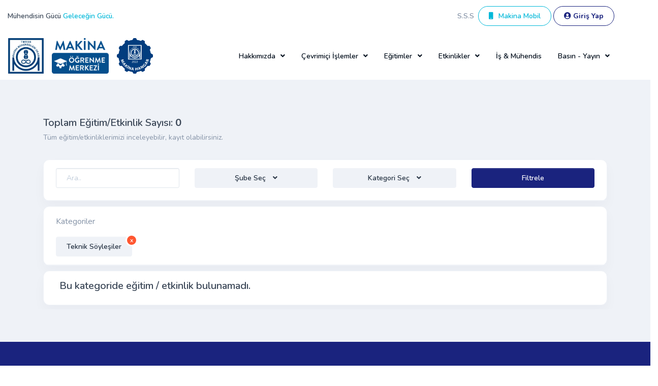

--- FILE ---
content_type: text/html; charset=UTF-8
request_url: https://makina.mmo.org.tr/Egitimler/2
body_size: 8729
content:
<!doctype html>
<html lang="tr">
<head>
    <meta charset="utf-8">
    <!-- CSRF Token -->
    <meta name="csrf-token" content="W00kECj0OceYfDGiIZhxkeR8WFYZbgMEVRpm3ArJ">
    <meta name="viewport" content="width=device-width, initial-scale=1, shrink-to-fit=no">
    <meta name="description" content="">



        <script type="application/ld+json">
        {
          "@context": "https://schema.org",
          "@type": "ItemList",
          "name": "Eğitimler ve Etkinlikler",
  "itemListElement": [
                ]
      }
    </script>


    <title>Makina Portal - Eğitimler</title>
    <link rel="icon" href="https://makina.mmo.org.tr/assets/img/favicon.png" type="image/png">
    <link rel="stylesheet" href="https://makina.mmo.org.tr/assets/libs/@fortawesome/fontawesome-free/css/all.min.css">
    <link rel="stylesheet" href="https://makina.mmo.org.tr/assets/css/purpose-blue-light.css" id="stylesheet">

        <link rel="stylesheet" href="https://makina.mmo.org.tr/assets/libs/@fancyapps/fancybox/dist/jquery.fancybox.min.css">
    <style>
        .h5 {
            font-size: 1rem;
        }
    </style>

    <link rel="stylesheet" href="https://makina.mmo.org.tr/assets/libs/sweetalert2/dist/sweetalert2.min.css">
    
    

</head>
<body>






<header class="header" id="header-main">
    <!-- Topbar -->
    <div class="navbar-top" id="navbar-top">
        <div class="container-fluid">
            <div class="navbar-nav align-items-center">
                <div class="d-none d-lg-inline-block">
                    <h6 class="m-0">Mühendisin Gücü
                        <span class="text-info">Geleceğin Gücü.</span>
                    </h6>
                </div>

                <div class="ml-auto">
                    <ul class="nav mx-lg-5">
                        <li class="nav-item">
                            <a class="nav-link" href="https://makina.mmo.org.tr/SSS">S.S.S</a>
                        </li>
                        <li class="nav-item">
                            <a href="https://makina.mmo.org.tr/MakinaMobil"
                               class="nav-link d-lg-none">Makina Mobil</a>
                            <a href="https://makina.mmo.org.tr/MakinaMobil"
                               class="btn btn-sm btn-outline-info rounded-pill btn-icon rounded-pill d-none d-lg-inline-flex">
                                <span class="btn-inner--icon"><i class="fas fa-mobile"></i></span>
                                <span class="btn-inner--text">Makina Mobil</span>
                            </a>
                        </li>
                        <li class="nav-item dropdown pl-1">
                                                            <a class="btn btn-sm btn-outline-primary rounded-pill" href="https://makina.mmo.org.tr/login">
                                    <i class="fas fa-user-circle">
                                    <span style="font-family: 'Nunito', sans-serif">
                                        Giriş Yap
                                    </span>
                                    </i>
                                </a>
                                                                                        <div class="dropdown-menu dropdown-menu-right" x-placement="bottom-end"
     style="position: absolute; will-change: transform; top: 0px; left: 0px; transform: translate3d(29px, 39px, 0px); width: 250px">
    <h6 class="dropdown-header">Giriş Yap</h6>
    <div class="card-body">
        <form role="form" method="post" id="login-header" action="https://makina.mmo.org.tr/login">
            <input type="hidden" name="_token" value="W00kECj0OceYfDGiIZhxkeR8WFYZbgMEVRpm3ArJ">            <div class="form-group">
                <label class="form-control-label">T.C. Kimlik No veya E-Posta Adresi</label>
                <div class="input-group input-group-merge">
                    <div class="input-group-prepend">
                        <span class="input-group-text"><i class="fas fa-user"></i></span>
                    </div>
                    <input type="text"
                           class="form-control "
                           placeholder="T.C. Kimlik Numaranız veya E-Posta Adresiniz"
                           name="UserName" value="" required
                           autocomplete="UserName" autofocus>
                                    </div>
            </div>
            <div class="form-group mb-4">
                <div class="d-flex align-items-center justify-content-between">
                    <div>
                        <label class="form-control-label">Şifre</label><br>
                        <span class="text-muted">İlk defa giriyorsanız, şifreniz Sicil Numaranızdır.</span>
                    </div>
                </div>
                <div class="input-group input-group-merge">
                    <div class="input-group-prepend">
                        <span class="input-group-text"><i class="fas fa-key"></i></span>
                    </div>
                    <input type="password"
                           class="form-control "
                           id="password" name="Password" placeholder="Şifre" required
                           autocomplete="current-password">
                                    </div>
            </div>
            <div class="mt-4">
                <button type="submit" form="login-header"
                        class="btn btn-sm btn-block btn-primary">
                    <span class="btn-inner--text">Giriş Yapın</span>
                    <span class="btn-inner--icon"><i
                            class="fas fa-long-arrow-alt-right"></i></span>
                </button>
            </div>
            <div class="mt-4">
                <a href="https://makina.mmo.org.tr/login/google"
                   class="btn btn-sm btn-block btn-outline-primary"><i
                        class="fab fa-google-plus-g"></i> Google İle Giriş Yap</a>
                
            </div>
        </form>
        <br>
        <a href="/uye-ol" class="btn btn-sm btn-block btn-outline-primary">Üye Olun</a>
        <a href="/sifremi-unuttum" class="btn btn-sm btn-block btn-outline-warning">Şifremi Unuttum</a>
        <a href="/sicil-numarasi-sorgula" class="btn btn-sm btn-block btn-outline-info">Sicil Numaramı Öğren</a>
    </div>
</div>
                            
                        </li>
                    </ul>
                </div>
            </div>
        </div>
    </div>
    <!-- Main navbar -->


    <nav class="navbar navbar-main navbar-expand-lg" id="navbar_main">
        <div class="d-flex justify-content-start align-items-center">
            <!-- Logo -->
            <a class="navbar-brand" href="/">
                <img alt="Logo" src="https://makina.mmo.org.tr/assets/img/logo1.png" id="navbar-logo" style="height: 70px;">
            </a>
            <a class="navbar-brand d-none d-lg-block" href="https://ogrenmemerkezi.com/" target="_blank">
                <img alt="ÖMLogo" src="https://ogrenmemerkezi.com/assets/images/om_logo_2.png" style="height: 70px;">
            </a>
            <a class="navbar-brand" href="https://makinahangar.com/" target="_blank">
                <img alt="HangarLogo" src="https://makina.mmo.org.tr/assets/img/hangar/hangar_cark.png" style="height: 70px;">
            </a>
        </div>

        <button class="navbar-toggler bg-secondary" type="button" data-toggle="collapse"
                data-target="#navbar-main-collapse"
                aria-controls="navbar-main-collapse" aria-expanded="false" aria-label="Toggle navigation">
            <span class="fas fa-list text-black"></span>
        </button>
        <!-- Navbar nav -->
        <div class="collapse navbar-collapse justify-content-end" id="navbar-main-collapse">
            <ul class="navbar-nav align-items-lg-center mx-lg-5">

                <!-- Kurumsal -->
                <li class="nav-item dropdown dropdown-animate" data-toggle="hover">
                    <a class="nav-link dropdown-toggle text-black" href="#" role="button"
                       data-toggle="dropdown"
                       aria-haspopup="true" aria-expanded="false" rel="noopener">Hakkımızda</a>
                    <div class="dropdown-menu dropdown-menu-md dropdown-menu-arrow p-0">
                        <div class="list-group list-group-flush">
                            <a href="https://makina.mmo.org.tr/Hakkımızda" class="list-group-item list-group-item-action"
                               role="button" rel="noopener">
                                <h6 class="mb-0 ml-1">Hakkımızda</h6>
                            </a>
                            <a href="https://makina.mmo.org.tr/Kurullar" class="list-group-item list-group-item-action"
                               role="button" rel="noopener">
                                <h6 class="mb-0 ml-1">Kurullar</h6>
                            </a>
                            <a href="https://makina.mmo.org.tr/Komisyonlar" class="list-group-item list-group-item-action"
                               role="button" rel="noopener">
                                <h6 class="mb-0 ml-1">Komisyonlar</h6>
                            </a>
                            <a href="https://makina.mmo.org.tr/CalismaGruplari" class="list-group-item list-group-item-action"
                               role="button" rel="noopener">
                                <h6 class="mb-0 ml-1">Çalışma Grupları</h6>
                            </a>
                            <a href="https://makina.mmo.org.tr/Iletisim" class="list-group-item list-group-item-action"
                               role="button" rel="noopener">
                                <h6 class="mb-0 ml-1">İletişim</h6>
                            </a>
                        </div>
                    </div>
                </li>

                <!-- Online İşlemler -->
                <li class="nav-item dropdown dropdown-animate" data-toggle="hover">
                    <a class="nav-link dropdown-toggle text-black" href="#" role="button"
                       data-toggle="dropdown"
                       aria-haspopup="true" aria-expanded="false">Çevrimiçi İşlemler</a>
                    <div class="dropdown-menu dropdown-menu-md dropdown-menu-arrow p-0">
                        <div class="list-group list-group-flush">
                                                            <a href="https://makina.mmo.org.tr/OgrenciUyelikBasvurusu"
                                   class="list-group-item list-group-item-action" role="button">
                                    <h6 class="mb-0 ml-1">Öğrenci Üyelik Başvurusu</h6>
                                </a>
                                <a href="https://makina.mmo.org.tr/YeniUyelik"
                                   class="list-group-item list-group-item-action"
                                   role="button">
                                    <h6 class="mb-0 ml-1">Üyelik Ön Başvurusu</h6>
                                </a>
                                                        <a href="https://makina.mmo.org.tr/#aidat"
                               class="list-group-item list-group-item-action" role="button">
                                <h6 class="mb-0 ml-1">Güvenli Aidat Ödeme</h6>
                            </a>
                            <a href="https://makina.mmo.org.tr/UyelikBelgesiBasvurusu"
                               class="list-group-item list-group-item-action" role="button">
                                <h6 class="mb-0 ml-1">Üyelik Belgesi Başvurusu</h6>
                            </a>
                            <a href="https://makina.mmo.org.tr/SantiyeSefligiBelgesiBasvurusu"
                               class="list-group-item list-group-item-action" role="button">
                                <h6 class="mb-0 ml-1">Şantiye Şefliği Belgesi Başvurusu</h6>
                            </a>
                            <a href="https://makina.mmo.org.tr/SmmBasvurusu" class="list-group-item list-group-item-action"
                               role="button">
                                <h6 class="mb-0 ml-1">SMM İlk ve Yenileme Başvurusu</h6>
                            </a>
                            <a href="https://makina.mmo.org.tr/SMMIptalBasvurusu" class="list-group-item list-group-item-action"
                               role="button">
                                <h6 class="mb-0 ml-1">SMM İptal Başvurusu</h6>
                            </a>

                            <a href="https://makina.mmo.org.tr/smm-sorgula" class="list-group-item list-group-item-action"
                               role="button">
                                <h6 class="mb-0 ml-1">SMM Belgesi ve Uzmanlık Sorgula</h6>
                            </a>
                            <a href="https://makina.mmo.org.tr/AidatMuafiyetBasvurusu" class="list-group-item list-group-item-action"
                               role="button">
                                <h6 class="mb-0 ml-1">Aidat Muafiyet Başvurusu</h6>
                            </a>
                            <a href="https://makina.mmo.org.tr/BasvuruSorgula" class="list-group-item list-group-item-action"
                               role="button">
                                <h6 class="mb-0 ml-1">Başvurum Ne Durumda ?</h6>
                            </a>

                            <a href="https://makina.mmo.org.tr/sicil-numarasi-sorgula" class="list-group-item list-group-item-action"
                               role="button">
                                <h6 class="mb-0 ml-1">Sicil Numaramı Sorgula</h6>
                            </a>
                            <a href="https://makina.mmo.org.tr/PeriyodikKontrol" class="list-group-item list-group-item-action"
                               role="button">
                                <h6 class="mb-0 ml-1">Periyodik Kontrol İşlemleri</h6>
                            </a>
                            
                            
                        </div>
                    </div>
                </li>

                <!-- Eğitimler -->
                <li class="nav-item dropdown dropdown-animate" data-toggle="hover">
                    <a class="nav-link dropdown-toggle text-black" href="#" role="button"
                       data-toggle="dropdown"
                       aria-haspopup="true" aria-expanded="false">Eğitimler</a>
                    <div class="dropdown-menu dropdown-menu-md dropdown-menu-arrow p-0">
                        <div class="list-group list-group-flush">
                            <div class="dropdown dropdown-animate dropdown-submenu" data-toggle="hover">
                                <a href="#" class="list-group-item list-group-item-action dropdown-toggle"
                                   role="button" data-toggle="dropdown" aria-haspopup="true" aria-expanded="false">
                                    <h6 class="mb-0 ml-1">Eğitim Kategorileri</h6>
                                </a>
                                <div class="dropdown-menu dropdown-menu-md p-0">
                                    <a href="https://makina.mmo.org.tr/Egitimler" class="list-group-item list-group-item-action"
                                       role="button">
                                        <h6 class="mb-0 ml-1">Tüm Eğitimler</h6>
                                    </a>
                                    <div class="dropdown dropdown-animate dropdown-submenu" data-toggle="hover">
                                        <a href="#" class="list-group-item list-group-item-action dropdown-toggle"
                                           role="button" data-toggle="dropdown" aria-haspopup="true" aria-expanded="false">
                                            <h6 class="mb-0 ml-1">Bilirkişilik Eğitimleri</h6>
                                        </a>
                                        <div class="dropdown-menu dropdown-menu-md p-0">
                                            <a href="https://makina.mmo.org.tr/Egitimler/21"
                                               class="list-group-item list-group-item-action"
                                               role="button">
                                                <h6 class="mb-0 ml-1">Temel Bilirkişilik Eğitimleri</h6>
                                            </a>
                                            <a href="https://makina.mmo.org.tr/Egitimler/22"
                                               class="list-group-item list-group-item-action"
                                               role="button">
                                                <h6 class="mb-0 ml-1">Bilirkişilik Yenileme Eğitimleri</h6>
                                            </a>
                                        </div>
                                    </div>
                                                                            <a href="https://makina.mmo.org.tr/Egitimler/17"
                                           class="list-group-item list-group-item-action"
                                           role="button">
                                            <h6 class="mb-0 ml-1">Çevrimiçi Eğitimler</h6>
                                        </a>
                                                                            <a href="https://makina.mmo.org.tr/Egitimler/12"
                                           class="list-group-item list-group-item-action"
                                           role="button">
                                            <h6 class="mb-0 ml-1">Webinar</h6>
                                        </a>
                                                                            <a href="https://makina.mmo.org.tr/Egitimler/9"
                                           class="list-group-item list-group-item-action"
                                           role="button">
                                            <h6 class="mb-0 ml-1">Mühendis Yetk. Kursu</h6>
                                        </a>
                                                                            <a href="https://makina.mmo.org.tr/Egitimler/19"
                                           class="list-group-item list-group-item-action"
                                           role="button">
                                            <h6 class="mb-0 ml-1">Asansör Periyodik Kontrol Muayene Elemanı Yenileme Eğitimi</h6>
                                        </a>
                                                                            <a href="https://makina.mmo.org.tr/Egitimler/20"
                                           class="list-group-item list-group-item-action"
                                           role="button">
                                            <h6 class="mb-0 ml-1">Doğalgaz Eğitimleri</h6>
                                        </a>
                                                                            <a href="https://makina.mmo.org.tr/Egitimler/18"
                                           class="list-group-item list-group-item-action"
                                           role="button">
                                            <h6 class="mb-0 ml-1">Enerji Yöneticisi Eğitimleri</h6>
                                        </a>
                                                                            <a href="https://makina.mmo.org.tr/Egitimler/16"
                                           class="list-group-item list-group-item-action"
                                           role="button">
                                            <h6 class="mb-0 ml-1">Teknik Eğitimler</h6>
                                        </a>
                                                                            <a href="https://makina.mmo.org.tr/Egitimler/2"
                                           class="list-group-item list-group-item-action"
                                           role="button">
                                            <h6 class="mb-0 ml-1">Teknik Söyleşiler</h6>
                                        </a>
                                                                            <a href="https://makina.mmo.org.tr/Egitimler/3"
                                           class="list-group-item list-group-item-action"
                                           role="button">
                                            <h6 class="mb-0 ml-1">Seminer</h6>
                                        </a>
                                                                            <a href="https://makina.mmo.org.tr/Egitimler/11"
                                           class="list-group-item list-group-item-action"
                                           role="button">
                                            <h6 class="mb-0 ml-1">Bilgisayar Kursları</h6>
                                        </a>
                                                                            <a href="https://makina.mmo.org.tr/Egitimler/13"
                                           class="list-group-item list-group-item-action"
                                           role="button">
                                            <h6 class="mb-0 ml-1">Uygulamalı Eğitimler</h6>
                                        </a>
                                                                            <a href="https://makina.mmo.org.tr/Egitimler/14"
                                           class="list-group-item list-group-item-action"
                                           role="button">
                                            <h6 class="mb-0 ml-1">Sertifika Programları</h6>
                                        </a>
                                                                            <a href="https://makina.mmo.org.tr/Egitimler/15"
                                           class="list-group-item list-group-item-action"
                                           role="button">
                                            <h6 class="mb-0 ml-1">Ara Teknik Eleman Kursları</h6>
                                        </a>
                                                                    </div>
                            </div>
                            <a href="https://makina.mmo.org.tr/EgitimKatalogu" target="_blank"
                               class="list-group-item list-group-item-action"
                               role="button">
                                <h6 class="mb-0 ml-1">Güncel Eğitim Kataloğumuz</h6>
                            </a>
                            <a href="https://makina.mmo.org.tr/Sinavlar" class="list-group-item list-group-item-action"
                               role="button">
                                <h6 class="mb-0 ml-1">Sınavlar</h6>
                            </a>
                            <a href="https://makina.mmo.org.tr/SinavSonuclari" class="list-group-item list-group-item-action"
                               role="button">
                                <h6 class="mb-0 ml-1">Sınav Sonuçları</h6>
                            </a>
                        </div>
                    </div>
                </li>
                <!-- Eğitimler -->


                <!-- Etkinlikler -->
                <li class="nav-item dropdown dropdown-animate" data-toggle="hover">
                    <a class="nav-link dropdown-toggle text-black" href="#" role="button"
                       data-toggle="dropdown"
                       aria-haspopup="true" aria-expanded="false">Etkinlikler</a>
                    <div class="dropdown-menu dropdown-menu-md dropdown-menu-arrow p-0">
                        <div class="list-group list-group-flush">
                            <a href="https://makina.mmo.org.tr/Etkinlikler" class="list-group-item list-group-item-action"
                               role="button">
                                <h6 class="mb-0 ml-1">Tüm Etkinlikler</h6>
                            </a>
                                                            <a href="https://makina.mmo.org.tr/Etkinlikler/1"
                                   class="list-group-item list-group-item-action"
                                   role="button">
                                    <h6 class="mb-0 ml-1">Sosyal Etkinlikler</h6>
                                </a>
                                                            <a href="https://makina.mmo.org.tr/Etkinlikler/4"
                                   class="list-group-item list-group-item-action"
                                   role="button">
                                    <h6 class="mb-0 ml-1">Panel</h6>
                                </a>
                                                            <a href="https://makina.mmo.org.tr/Etkinlikler/5"
                                   class="list-group-item list-group-item-action"
                                   role="button">
                                    <h6 class="mb-0 ml-1">Kongre</h6>
                                </a>
                                                            <a href="https://makina.mmo.org.tr/Etkinlikler/6"
                                   class="list-group-item list-group-item-action"
                                   role="button">
                                    <h6 class="mb-0 ml-1">Konferans</h6>
                                </a>
                                                            <a href="https://makina.mmo.org.tr/Etkinlikler/7"
                                   class="list-group-item list-group-item-action"
                                   role="button">
                                    <h6 class="mb-0 ml-1">Makina120Dk Atölyeleri</h6>
                                </a>
                                                            <a href="https://makina.mmo.org.tr/Etkinlikler/8"
                                   class="list-group-item list-group-item-action"
                                   role="button">
                                    <h6 class="mb-0 ml-1">Söyleşi</h6>
                                </a>
                                                            <a href="https://makina.mmo.org.tr/Etkinlikler/23"
                                   class="list-group-item list-group-item-action"
                                   role="button">
                                    <h6 class="mb-0 ml-1">Sempozyum</h6>
                                </a>
                                                            <a href="https://makina.mmo.org.tr/Etkinlikler/24"
                                   class="list-group-item list-group-item-action"
                                   role="button">
                                    <h6 class="mb-0 ml-1">Kurultay</h6>
                                </a>
                                                    </div>
                    </div>
                </li>

                <!-- İş Mühendis -->
                <li class="nav-item">
                    <a class="nav-link text-black" href="https://makina.mmo.org.tr/IsMuhendis" rel="noopener">
                        İş & Mühendis</a>
                </li>


                <!-- Basın Yayın -->
                <li class="nav-item dropdown dropdown-animate" data-toggle="hover">
                    <a class="nav-link dropdown-toggle text-black" href="#" role="button"
                       data-toggle="dropdown"
                       aria-haspopup="true" aria-expanded="false" rel="noopener">Basın - Yayın</a>
                    <div class="dropdown-menu dropdown-menu-md dropdown-menu-arrow p-0">
                        <div class="list-group list-group-flush">
                            <a href="https://makina.mmo.org.tr/Haberler" class="list-group-item list-group-item-action"
                               role="button" rel="noopener">
                                <h6 class="mb-0 ml-1">Haberler</h6>
                            </a>
                            <a href="https://makina.mmo.org.tr/Yayinlar" class="list-group-item list-group-item-action"
                               role="button" rel="noopener">
                                <h6 class="mb-0 ml-1">Yayınlar</h6>
                            </a>
                            <a href="https://makina.mmo.org.tr/MakinaTv" class="list-group-item list-group-item-action"
                               role="button" rel="noopener">
                                <h6 class="mb-0 ml-1">Makina TV</h6>
                            </a>
                            <a href="https://kitap.mmo.org.tr/" target=_blank
                               class="list-group-item list-group-item-action"
                               role="button" rel="noopener">
                                <h6 class="mb-0 ml-1">Satıştaki Kitaplar</h6>
                            </a>

                        </div>
                    </div>
                </li>

                            </ul>
        </div>
    </nav>
</header>


<div class="main-content">
            <section class="slice bg-secondary">
        <div class="container">
            <div class="actions-toolbar py-2 mb-4">
                <h5 class="mb-1">Toplam Eğitim/Etkinlik Sayısı: <b>0</b></h5>
                <p class="text-sm text-muted mb-0">Tüm eğitim/etkinliklerimizi inceleyebilir, kayıt olabilirsiniz.</p>
            </div>










            <div class="row">
                <div class="col-lg-12 col-md-12">
                    <div class="card">
    <div class="card-header">
        <form method="post">
            <input type="hidden" name="_token" value="W00kECj0OceYfDGiIZhxkeR8WFYZbgMEVRpm3ArJ">            <div class="row">
                <div class="col-lg-3 col-md-12 mb-2">
                    <div class="text-left">
                        <input id="myInput" type="text" class="form-control form-control-sm"
                               placeholder="Ara.."
                               style="float: right">
                    </div>
                </div>
                <div class="col-lg-3 col-md-6 mb-2">
                    <div class="button-group">
                        <button type="button" class="btn btn-secondary btn-sm dropdown-toggle w-100"
                                data-toggle="dropdown">
                            Şube Seç
                        </button>
                        <ul class="dropdown-menu w-100">
                            <li><a href="#" data-value="bolge0" tabIndex="-1">
                                    <div class="custom-control custom-checkbox ml-2">
                                        <input type="checkbox" class="custom-control-input"
                                               id="customCheckBolge" name="bolge[]" value="0"
                                                checked >
                                        <label class="custom-control-label" for="customCheckBolge">Tümü</label>
                                    </div>
                                </a>
                                                            <li><a href="#" data-value="1" tabIndex="-1">
                                        <div class="custom-control custom-checkbox ml-2">
                                            <input type="checkbox" class="custom-control-input zone"
                                                   id="customCheck1"
                                                   name="bolge[]"
                                                   value="1"
                                                   >
                                            <label class="custom-control-label"
                                                   for="customCheck1">
                                                Adana</label>
                                        </div>
                                    </a>
                                </li>
                                                            <li><a href="#" data-value="6" tabIndex="-1">
                                        <div class="custom-control custom-checkbox ml-2">
                                            <input type="checkbox" class="custom-control-input zone"
                                                   id="customCheck6"
                                                   name="bolge[]"
                                                   value="6"
                                                   >
                                            <label class="custom-control-label"
                                                   for="customCheck6">
                                                Ankara</label>
                                        </div>
                                    </a>
                                </li>
                                                            <li><a href="#" data-value="7" tabIndex="-1">
                                        <div class="custom-control custom-checkbox ml-2">
                                            <input type="checkbox" class="custom-control-input zone"
                                                   id="customCheck7"
                                                   name="bolge[]"
                                                   value="7"
                                                   >
                                            <label class="custom-control-label"
                                                   for="customCheck7">
                                                Antalya</label>
                                        </div>
                                    </a>
                                </li>
                                                            <li><a href="#" data-value="16" tabIndex="-1">
                                        <div class="custom-control custom-checkbox ml-2">
                                            <input type="checkbox" class="custom-control-input zone"
                                                   id="customCheck16"
                                                   name="bolge[]"
                                                   value="16"
                                                   >
                                            <label class="custom-control-label"
                                                   for="customCheck16">
                                                Bursa</label>
                                        </div>
                                    </a>
                                </li>
                                                            <li><a href="#" data-value="20" tabIndex="-1">
                                        <div class="custom-control custom-checkbox ml-2">
                                            <input type="checkbox" class="custom-control-input zone"
                                                   id="customCheck20"
                                                   name="bolge[]"
                                                   value="20"
                                                   >
                                            <label class="custom-control-label"
                                                   for="customCheck20">
                                                Deni̇zli̇</label>
                                        </div>
                                    </a>
                                </li>
                                                            <li><a href="#" data-value="21" tabIndex="-1">
                                        <div class="custom-control custom-checkbox ml-2">
                                            <input type="checkbox" class="custom-control-input zone"
                                                   id="customCheck21"
                                                   name="bolge[]"
                                                   value="21"
                                                   >
                                            <label class="custom-control-label"
                                                   for="customCheck21">
                                                Di̇yarbakir</label>
                                        </div>
                                    </a>
                                </li>
                                                            <li><a href="#" data-value="22" tabIndex="-1">
                                        <div class="custom-control custom-checkbox ml-2">
                                            <input type="checkbox" class="custom-control-input zone"
                                                   id="customCheck22"
                                                   name="bolge[]"
                                                   value="22"
                                                   >
                                            <label class="custom-control-label"
                                                   for="customCheck22">
                                                Edi̇rne</label>
                                        </div>
                                    </a>
                                </li>
                                                            <li><a href="#" data-value="26" tabIndex="-1">
                                        <div class="custom-control custom-checkbox ml-2">
                                            <input type="checkbox" class="custom-control-input zone"
                                                   id="customCheck26"
                                                   name="bolge[]"
                                                   value="26"
                                                   >
                                            <label class="custom-control-label"
                                                   for="customCheck26">
                                                Eski̇şehi̇r</label>
                                        </div>
                                    </a>
                                </li>
                                                            <li><a href="#" data-value="27" tabIndex="-1">
                                        <div class="custom-control custom-checkbox ml-2">
                                            <input type="checkbox" class="custom-control-input zone"
                                                   id="customCheck27"
                                                   name="bolge[]"
                                                   value="27"
                                                   >
                                            <label class="custom-control-label"
                                                   for="customCheck27">
                                                Gazi̇antep</label>
                                        </div>
                                    </a>
                                </li>
                                                            <li><a href="#" data-value="33" tabIndex="-1">
                                        <div class="custom-control custom-checkbox ml-2">
                                            <input type="checkbox" class="custom-control-input zone"
                                                   id="customCheck33"
                                                   name="bolge[]"
                                                   value="33"
                                                   >
                                            <label class="custom-control-label"
                                                   for="customCheck33">
                                                Mersi̇n</label>
                                        </div>
                                    </a>
                                </li>
                                                            <li><a href="#" data-value="34" tabIndex="-1">
                                        <div class="custom-control custom-checkbox ml-2">
                                            <input type="checkbox" class="custom-control-input zone"
                                                   id="customCheck34"
                                                   name="bolge[]"
                                                   value="34"
                                                   >
                                            <label class="custom-control-label"
                                                   for="customCheck34">
                                                İstanbul</label>
                                        </div>
                                    </a>
                                </li>
                                                            <li><a href="#" data-value="35" tabIndex="-1">
                                        <div class="custom-control custom-checkbox ml-2">
                                            <input type="checkbox" class="custom-control-input zone"
                                                   id="customCheck35"
                                                   name="bolge[]"
                                                   value="35"
                                                   >
                                            <label class="custom-control-label"
                                                   for="customCheck35">
                                                İzmi̇r</label>
                                        </div>
                                    </a>
                                </li>
                                                            <li><a href="#" data-value="41" tabIndex="-1">
                                        <div class="custom-control custom-checkbox ml-2">
                                            <input type="checkbox" class="custom-control-input zone"
                                                   id="customCheck41"
                                                   name="bolge[]"
                                                   value="41"
                                                   >
                                            <label class="custom-control-label"
                                                   for="customCheck41">
                                                Kocaeli̇</label>
                                        </div>
                                    </a>
                                </li>
                                                    </ul>
                    </div>
                </div>
                <div class="col-lg-3 col-md-6 mb-2">
                    <div class="button-group">
                        <button type="button" class="btn btn-secondary btn-sm dropdown-toggle w-100"
                                data-toggle="dropdown">
                            Kategori Seç
                        </button>
                        <ul class="dropdown-menu w-100">
                            <li><a href="#" data-value="kategori0" tabIndex="-1">
                                    <div class="custom-control custom-checkbox ml-2">
                                        <input type="checkbox" class="custom-control-input"
                                               id="customCheckKategori" name="kategori[]" value="0"
                                               >
                                        <label class="custom-control-label"
                                               for="customCheckKategori">Tümü</label>
                                    </div>
                                </a>
                                                            <li><a href="#" data-value="17" tabIndex="-1">
                                        <div class="custom-control custom-checkbox ml-2">
                                            <input type="checkbox"
                                                   class="custom-control-input course"
                                                   id="customCheck17" name="kategori[]"
                                                   value="17"
                                                   >
                                            <label class="custom-control-label"
                                                   for="customCheck17">Çevrimiçi Eğitimler</label>
                                        </div>
                                    </a>
                                </li>
                                                            <li><a href="#" data-value="12" tabIndex="-1">
                                        <div class="custom-control custom-checkbox ml-2">
                                            <input type="checkbox"
                                                   class="custom-control-input course"
                                                   id="customCheck12" name="kategori[]"
                                                   value="12"
                                                   >
                                            <label class="custom-control-label"
                                                   for="customCheck12">Webinar</label>
                                        </div>
                                    </a>
                                </li>
                                                            <li><a href="#" data-value="9" tabIndex="-1">
                                        <div class="custom-control custom-checkbox ml-2">
                                            <input type="checkbox"
                                                   class="custom-control-input course"
                                                   id="customCheck9" name="kategori[]"
                                                   value="9"
                                                   >
                                            <label class="custom-control-label"
                                                   for="customCheck9">Mühendis Yetk. Kursu</label>
                                        </div>
                                    </a>
                                </li>
                                                            <li><a href="#" data-value="18" tabIndex="-1">
                                        <div class="custom-control custom-checkbox ml-2">
                                            <input type="checkbox"
                                                   class="custom-control-input course"
                                                   id="customCheck18" name="kategori[]"
                                                   value="18"
                                                   >
                                            <label class="custom-control-label"
                                                   for="customCheck18">Enerji Yöneticisi Eğitimleri</label>
                                        </div>
                                    </a>
                                </li>
                                                            <li><a href="#" data-value="16" tabIndex="-1">
                                        <div class="custom-control custom-checkbox ml-2">
                                            <input type="checkbox"
                                                   class="custom-control-input course"
                                                   id="customCheck16" name="kategori[]"
                                                   value="16"
                                                   >
                                            <label class="custom-control-label"
                                                   for="customCheck16">Teknik Eğitimler</label>
                                        </div>
                                    </a>
                                </li>
                                                            <li><a href="#" data-value="2" tabIndex="-1">
                                        <div class="custom-control custom-checkbox ml-2">
                                            <input type="checkbox"
                                                   class="custom-control-input course"
                                                   id="customCheck2" name="kategori[]"
                                                   value="2"
                                                    checked >
                                            <label class="custom-control-label"
                                                   for="customCheck2">Teknik Söyleşiler</label>
                                        </div>
                                    </a>
                                </li>
                                                            <li><a href="#" data-value="3" tabIndex="-1">
                                        <div class="custom-control custom-checkbox ml-2">
                                            <input type="checkbox"
                                                   class="custom-control-input course"
                                                   id="customCheck3" name="kategori[]"
                                                   value="3"
                                                   >
                                            <label class="custom-control-label"
                                                   for="customCheck3">Seminer</label>
                                        </div>
                                    </a>
                                </li>
                                                            <li><a href="#" data-value="11" tabIndex="-1">
                                        <div class="custom-control custom-checkbox ml-2">
                                            <input type="checkbox"
                                                   class="custom-control-input course"
                                                   id="customCheck11" name="kategori[]"
                                                   value="11"
                                                   >
                                            <label class="custom-control-label"
                                                   for="customCheck11">Bilgisayar Kursları</label>
                                        </div>
                                    </a>
                                </li>
                                                            <li><a href="#" data-value="13" tabIndex="-1">
                                        <div class="custom-control custom-checkbox ml-2">
                                            <input type="checkbox"
                                                   class="custom-control-input course"
                                                   id="customCheck13" name="kategori[]"
                                                   value="13"
                                                   >
                                            <label class="custom-control-label"
                                                   for="customCheck13">Uygulamalı Eğitimler</label>
                                        </div>
                                    </a>
                                </li>
                                                            <li><a href="#" data-value="14" tabIndex="-1">
                                        <div class="custom-control custom-checkbox ml-2">
                                            <input type="checkbox"
                                                   class="custom-control-input course"
                                                   id="customCheck14" name="kategori[]"
                                                   value="14"
                                                   >
                                            <label class="custom-control-label"
                                                   for="customCheck14">Sertifika Programları</label>
                                        </div>
                                    </a>
                                </li>
                                                            <li><a href="#" data-value="15" tabIndex="-1">
                                        <div class="custom-control custom-checkbox ml-2">
                                            <input type="checkbox"
                                                   class="custom-control-input course"
                                                   id="customCheck15" name="kategori[]"
                                                   value="15"
                                                   >
                                            <label class="custom-control-label"
                                                   for="customCheck15">Ara Teknik Eleman Kursları</label>
                                        </div>
                                    </a>
                                </li>
                                                            <li><a href="#" data-value="19" tabIndex="-1">
                                        <div class="custom-control custom-checkbox ml-2">
                                            <input type="checkbox"
                                                   class="custom-control-input course"
                                                   id="customCheck19" name="kategori[]"
                                                   value="19"
                                                   >
                                            <label class="custom-control-label"
                                                   for="customCheck19">Asansör Periyodik Kontrol Muayene Elemanı Yenileme Eğitimi</label>
                                        </div>
                                    </a>
                                </li>
                                                            <li><a href="#" data-value="20" tabIndex="-1">
                                        <div class="custom-control custom-checkbox ml-2">
                                            <input type="checkbox"
                                                   class="custom-control-input course"
                                                   id="customCheck20" name="kategori[]"
                                                   value="20"
                                                   >
                                            <label class="custom-control-label"
                                                   for="customCheck20">Doğalgaz Eğitimleri</label>
                                        </div>
                                    </a>
                                </li>
                                                            <li><a href="#" data-value="21" tabIndex="-1">
                                        <div class="custom-control custom-checkbox ml-2">
                                            <input type="checkbox"
                                                   class="custom-control-input course"
                                                   id="customCheck21" name="kategori[]"
                                                   value="21"
                                                   >
                                            <label class="custom-control-label"
                                                   for="customCheck21">Temel Bilirkişilik Eğitimleri</label>
                                        </div>
                                    </a>
                                </li>
                                                            <li><a href="#" data-value="22" tabIndex="-1">
                                        <div class="custom-control custom-checkbox ml-2">
                                            <input type="checkbox"
                                                   class="custom-control-input course"
                                                   id="customCheck22" name="kategori[]"
                                                   value="22"
                                                   >
                                            <label class="custom-control-label"
                                                   for="customCheck22">Bilirkişilik Yenileme Eğitimleri</label>
                                        </div>
                                    </a>
                                </li>
                                                    </ul>
                    </div>
                </div>
                <div class="col-lg-3 col-md-12">
                    <div class="button-group">
                        <button type="submit" class="btn btn-primary btn-sm btn-block">Filtrele</button>
                    </div>
                </div>
            </div>
        </form>
    </div>
</div>
                </div>

                                    <div class="col-lg-12 col-md-12">
    <div class="card">
        <div class="card-header">
            <div class="row">
                                                <div class="col-auto">
                    <p>Kategoriler</p>
                                            <button type="button" class="btn btn-secondary btn-sm">
                            <span>Teknik Söyleşiler</span>
                            <span class="badge badge-danger badge-circle badge-md badge-floating border-white" onclick="kategoriSil(2)">x</span>
                        </button>
                                    </div>
                                </div>
        </div>
    </div>
</div>
                
                <div class="col-lg-12 col-md-12 custom-scrollbar-css">
                    <div class="card col-lg-12 col-md-12 mb-2">
        <div class="card-body">
            <h5>Bu kategoride eğitim / etkinlik bulunamadı.</h5>
        </div>
    </div>
                </div>
            </div>
        </div>
    </section>
</div>
<div id="footers-footer-3" title="footers/footer-3.html">
    <footer class="footer footer-dark bg-gradient-primary" id="footer-main">
        <div class="container">
            <div class="row">
                <div class="col-lg-4 mb-5 mb-lg-0">
                    <a href="/">
                        <img src="https://makina.mmo.org.tr/assets/img/brand/logo.png" alt="Footer logo" style="height: 70px;">
                    </a>
                    <p class="text-sm">TMMOB Makina Mühendisleri Odası</p>
                    <a href="https://makina.mmo.org.tr/kvkk-aydinlatma-metni" class="text-white">KVKK Aydınlatma Metni</a>
                    <br>
                    <a href="https://makina.mmo.org.tr/mesafeli-satis-sozlesmesi" class="text-white">Mesafeli Satış Sözleşmesi</a>

                </div>
                <div class="col-lg-2 col-6 col-sm-4 ml-lg-auto mb-5 mb-lg-0">
                    <h6 class="heading mb-3">Profilim</h6>
                    <ul class="list-unstyled">
                        <li><a href="https://makina.mmo.org.tr/Profil/Profilim">Profilim</a></li>
                        <li><a href="https://makina.mmo.org.tr/Profil/Belgelerim">Belgelerim</a></li>
                        <li><a href="https://makina.mmo.org.tr/Profil/Basvurularim">Başvurularım</a></li>
                        <li><a href="https://makina.mmo.org.tr/Profil/Odemelerim">Ödemelerim</a></li>
                    </ul>
                </div>
                <div class="col-lg-2 col-6 col-sm-4 mb-5 mb-lg-0">
                    <h6 class="heading mb-3">İçerik</h6>
                    <ul class="list-unstyled text-small">
                        <li><a href="https://makina.mmo.org.tr/UyelikBelgesiBasvurusu">Çevrimiçi İşlemler</a></li>
                        <li><a href="https://makina.mmo.org.tr/Egitimler">Eğitimler</a></li>
                        <li><a href="https://makina.mmo.org.tr/Etkinlikler">Etkinlikler</a></li>
                        <li><a href="https://makina.mmo.org.tr/Ilanlar">İş & Mühendis</a></li>
                    </ul>
                </div>
            </div>
            <div class="row align-items-center justify-content-md-between py-4 mt-4 delimiter-top">
                <div class="col-md-6">
                    <div class="copyright text-sm font-weight-bold text-center text-md-left">
                        © 2026 <span class="font-weight-bold">Makina Mühendisleri Odası</span>. Tüm Hakları Saklıdır.
                    </div>
                </div>
                <div class="col-md-6">
                    <ul class="nav justify-content-center justify-content-md-end mt-3 mt-md-0">
                        <li class="nav-item">
                            <a class="nav-link" href="https://twitter.com/MMOtmmob" target="_blank" rel="noopener">
                                <i class="fab fa-twitter"></i>
                            </a>
                        </li>
                        <li class="nav-item">
                            <a class="nav-link" href="https://www.facebook.com/tmmobMMO" target="_blank" rel="noopener">
                                <i class="fab fa-facebook"></i>
                            </a>
                        </li>
                        <li class="nav-item">
                            <a class="nav-link" href="https://www.instagram.com/mmogenelmerkezi/" target="_blank" rel="noopener">
                                <i class="fab fa-instagram"></i>
                            </a>
                        </li>
                    </ul>
                </div>
            </div>


            <div class="d-flex align-items-center justify-content-start py-2">
                <div class="mr-2">
                    <img src="https://www.mastercard.com/content/dam/public/brandcenter/en/ma-bc_mastercard-logo_eq.png" height="60">
                </div>

                <div class="me-2">
                    <img src="https://cdn.visa.com/v2/assets/images/logos/visa/blue/logo.png" height="40">
                </div>
            </div>
        </div>
    </footer>
</div>


<script src="https://code.jquery.com/jquery-3.6.0.slim.min.js"
        integrity="sha256-u7e5khyithlIdTpu22PHhENmPcRdFiHRjhAuHcs05RI=" crossorigin="anonymous"></script>
<script src="https://makina.mmo.org.tr/assets/js/purpose.js"></script>
<script src="https://makina.mmo.org.tr/assets/js/purpose.core.js"></script>
<script src="https://makina.mmo.org.tr/assets/libs/sweetalert2/dist/sweetalert2.min.js"></script>

<!-- Google tag (gtag.js) -->
<script async src="https://www.googletagmanager.com/gtag/js?id=G-PQ3BXGRCVM"></script>




<script type="text/javascript">

    $.ajaxSetup({
        headers: {
            'X-CSRF-TOKEN': $('meta[name="csrf-token"]').attr('content')
        }
    });

    $(window).scroll(function () {
        if ($(this).scrollTop() > 40) {
            $('#navbar_main').addClass("fixed-top");
            $('#navbar_main').addClass("position-fixed");
            $('#navbar_main').addClass("shadow-dark");
            $('#navbar_main').addClass("bg-white");
        } else {
            $('#navbar_main').removeClass("fixed-top");
            $('#navbar_main').removeClass("position-fixed");
            $('#navbar_main').removeClass("shadow-dark");
            $('#navbar-top').removeClass("fixed-top");
        }
    });



    /*Chatbot*/
        var _j = document.createElement("script");
    _j.setAttribute("src", "https://public.jetlink.io/Sdk/Jetlink.js?j=" + new Date(Date()).getTime() / 1000);
    _j.onload = function () {

                Jetlink.Init("jetlink-web-chat-59d60cab-cc25-4711", "acafd4e1dccd405dbde8be097080fccb");
    };
    document.head.appendChild(_j);
    
    /*Chatbot*/


    /*Google*/
    window.dataLayer = window.dataLayer || [];
    function gtag(){dataLayer.push(arguments);}
    gtag('js', new Date());

    gtag('config', 'G-PQ3BXGRCVM');
    /*Google*/
</script>







    <script src="https://makina.mmo.org.tr/assets/libs/@fancyapps/fancybox/dist/jquery.fancybox.min.js"></script>

    <script>
        $(document).ready(function () {
            $("#myInput").on("keyup", function () {
                var value = $(this).val().toLocaleLowerCase();
                $("#liste div").filter(function () {
                    $(this).toggle($(this).text().toLocaleLowerCase().indexOf(value) > -1)
                });
            });
        });

        var options = [];

        $('.button-group .dropdown-menu a').on('click', function (event) {

            var $target = $(event.currentTarget),
                val = $target.attr('data-value'),
                $inp = $target.find('input'),
                idx;

            if ((idx = options.indexOf(val)) > -1) {
                options.splice(idx, 1);
                setTimeout(function () {
                    $inp.prop('checked', false)
                }, 0);
            } else {
                options.push(val);
                setTimeout(function () {
                    $inp.prop('checked', true)
                }, 0);
            }

            if (val == 'bolge0') {
                $('.zone').prop('checked', false);
            }
            if (val != 'bolge0') {
                $('#customCheckBolge').prop('checked', false);
            }

            if (val == 'kategori0') {
                $('.course').prop('checked', false);
            }

            if (val != 'kategori0') {
                $('#customCheckKategori').prop('checked', false);
            }

            $(event.target).blur();

            console.log(options);
            return false;
        });

        function subeSil(bolgeKodu) {
            var bolgeler = [0];
            bolgeler = jQuery.grep(bolgeler, function (value) {
                return value != bolgeKodu;
            });
            window.location.href = '/Egitimler?bolge=' + bolgeler + '&kategori=2';
        }

        function kategoriSil(kategori) {
            var kategoriler = [2];
            kategoriler = jQuery.grep(kategoriler, function (value) {
                return value != kategori;
            });
            window.location.href = '/Egitimler?bolge=0' + '&kategori=' + kategoriler;
        }
    </script>







</body>
</html>
